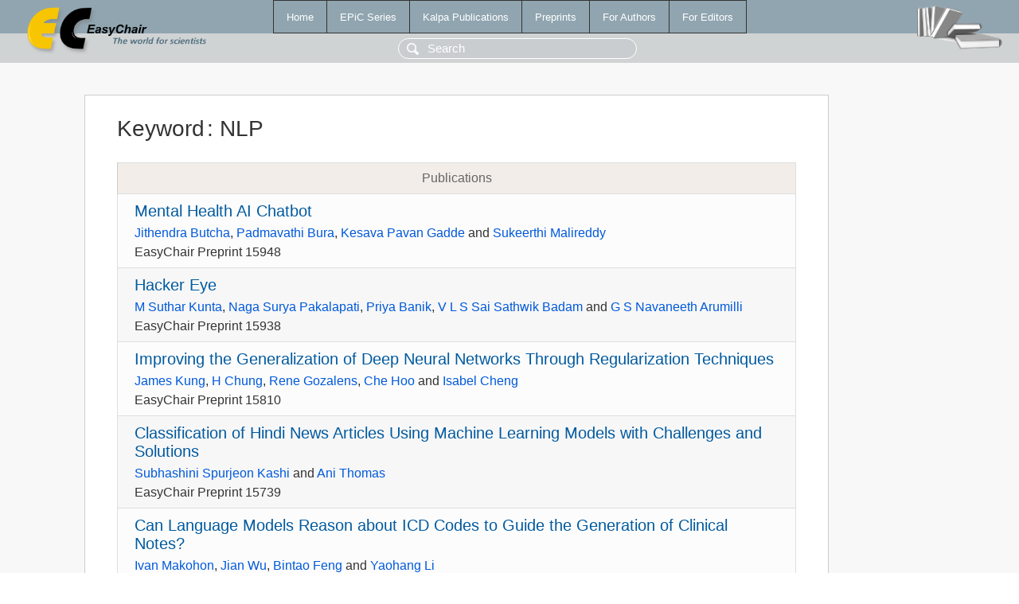

--- FILE ---
content_type: text/html; charset=UTF-8
request_url: https://wwwww.easychair.org/publications/keyword/PtTP
body_size: 6385
content:
<!DOCTYPE html>
<html lang='en-US'><head><meta content='text/html; charset=UTF-8' http-equiv='Content-Type'/><title>Keyword: NLP</title><link href='/images/favicon.ico' rel='icon' type='image/jpeg'/><link href='/css/cool.css?version=531' rel='StyleSheet' type='text/css'/><link href='/css/publications.css?version=531' rel='StyleSheet' type='text/css'/><script src='/js/easy.js?version=531'></script><script src='/publications/pubs.js?version=531'></script></head><body class="pubs"><table class="page"><tr style="height:1%"><td><div class="menu"><table class="menutable"><tr><td><a class="mainmenu" href="/publications/" id="t:HOME">Home</a></td><td><a class="mainmenu" href="/publications/EPiC" id="t:EPIC">EPiC Series</a></td><td><a class="mainmenu" href="/publications/Kalpa" id="t:KALPA">Kalpa Publications</a></td><td><a class="mainmenu" href="/publications/preprints" id="t:PREPRINTS">Preprints</a></td><td><a class="mainmenu" href="/publications/for_authors" id="t:FOR_AUTHORS">For Authors</a></td><td><a class="mainmenu" href="/publications/for_editors" id="t:FOR_EDITORS">For Editors</a></td></tr></table></div><div class="search_row"><form onsubmit="alert('Search is temporarily unavailable');return false;"><input id="search-input" name="query" placeholder="Search" type="text"/></form></div><div id="logo"><a href="/"><img class="logonew_alignment" src="/images/logoECpubs.png"/></a></div><div id="books"><img class="books_alignment" src="/images/books.png"/></div></td></tr><tr style="height:99%"><td class="ltgray"><div id="mainColumn"><table id="content_table"><tr><td style="vertical-align:top;width:99%"><div class="abstractBox"><h1>Keyword<span class="lr_margin">:</span>NLP</h1><table class="epic_table top_margin"><thead><tr><th>Publications</th></tr></thead><tbody><tr><td><div class="title"><a href="/publications/preprint/cD7h">Mental Health AI Chatbot</a></div><div class="authors"><a href="/publications/author/QZlt">Jithendra Butcha</a>, <a href="/publications/author/3jJl">Padmavathi Bura</a>, <a href="/publications/author/kSx8">Kesava Pavan Gadde</a> and <a href="/publications/author/rNQm">Sukeerthi Malireddy</a></div><div class="volume">EasyChair Preprint 15948</div></td></tr><tr><td><div class="title"><a href="/publications/preprint/qJcD">Hacker Eye</a></div><div class="authors"><a href="/publications/author/LLMl">M Suthar Kunta</a>, <a href="/publications/author/4hH1">Naga Surya Pakalapati</a>, <a href="/publications/author/smNr">Priya Banik</a>, <a href="/publications/author/GCCP">V L S Sai Sathwik Badam</a> and <a href="/publications/author/d152">G S Navaneeth Arumilli</a></div><div class="volume">EasyChair Preprint 15938</div></td></tr><tr><td><div class="title"><a href="/publications/preprint/B7s8">Improving the Generalization of Deep Neural Networks Through Regularization Techniques</a></div><div class="authors"><a href="/publications/author/xcpxl">James Kung</a>, <a href="/publications/author/1V6L">H Chung</a>, <a href="/publications/author/hBkZ">Rene Gozalens</a>, <a href="/publications/author/SRXn">Che Hoo</a> and <a href="/publications/author/9fDmM">Isabel Cheng</a></div><div class="volume">EasyChair Preprint 15810</div></td></tr><tr><td><div class="title"><a href="/publications/preprint/dkxs">Classification of Hindi News Articles Using Machine Learning Models with Challenges and Solutions</a></div><div class="authors"><a href="/publications/author/Slb2">Subhashini Spurjeon Kashi</a> and <a href="/publications/author/zFkB">Ani Thomas</a></div><div class="volume">EasyChair Preprint 15739</div></td></tr><tr><td><div class="title"><a href="/publications/preprint/HPFd">Can Language Models Reason about ICD Codes to Guide the Generation of Clinical Notes?</a></div><div class="authors"><a href="/publications/author/mR9l">Ivan Makohon</a>, <a href="/publications/author/5985">Jian Wu</a>, <a href="/publications/author/B4kd">Bintao Feng</a> and <a href="/publications/author/RQXR">Yaohang Li</a></div><div class="volume">EasyChair Preprint 15731</div></td></tr><tr><td><div class="title"><a href="/publications/preprint/r8DL">An Approach for Evaluating Semantic Similarity in Research Papers via Siamese BERT Architecture</a></div><div class="authors"><a href="/publications/author/KMRD">Pritam Sarkar</a>, <a href="/publications/author/Ml95">Soumyaneel Sarkar</a>, <a href="/publications/author/WgxW5">Wazib Ansar</a> and <a href="/publications/author/fbgP">Amlan Chakrabarti</a></div><div class="volume">EasyChair Preprint 15448</div></td></tr><tr><td><div class="title"><a href="/publications/preprint/V14t">Leveraging Transfer Learning in LLMs for E-commerce Sentiment Analysis</a></div><div class="authors"><a href="/publications/author/PJqT">Dylan Stilinki</a></div><div class="volume">EasyChair Preprint 14526</div></td></tr><tr><td><div class="title"><a href="/publications/preprint/dwzV">The Humanity Analysis of ChatGPT in Swahili Language Processing</a></div><div class="authors"><a href="/publications/author/K8xn">Hassan Juma</a>, <a href="/publications/author/3ntd">Ibrahim Mohammed</a> and <a href="/publications/author/8WkT">Sarah Zhao</a></div><div class="volume">EasyChair Preprint 14499</div></td></tr><tr><td><div class="title"><a href="/publications/preprint/nG2f">Bridging the Gap Between Natural Language Processing (NLP) and Robotics for Human-Robot Interaction</a></div><div class="authors"><a href="/publications/author/PJqT">Dylan Stilinki</a> and <a href="/publications/author/vJRz">Saleh Mohamed</a></div><div class="volume">EasyChair Preprint 13894</div></td></tr><tr><td><div class="title"><a href="/publications/preprint/N6DJf">Building a Machine Learning-Powered Support System for Cyberbullying Victims</a></div><div class="authors"><a href="/publications/author/vKDt">Abil Robert</a></div><div class="volume">EasyChair Preprint 13039</div></td></tr><tr><td><div class="title"><a href="/publications/preprint/62gn">Chatbot in Regional Language</a></div><div class="authors"><a href="/publications/author/GQC3">Abdul Ghani Shaik</a>, <a href="/publications/author/qp7N">Rajesh Reddy Punganuru</a>, <a href="/publications/author/vf8s">Uttej Repaka</a>, <a href="/publications/author/r5tF">Bharath Somepalli</a> and <a href="/publications/author/RM8x">Raithatha Hiren</a></div><div class="volume">EasyChair Preprint 12827</div></td></tr><tr><td><div class="title"><a href="/publications/preprint/cHld">Text to Image Conversion</a></div><div class="authors"><a href="/publications/author/Kj7B">Ankita Gandhi</a>, <a href="/publications/author/Kn55">Govardhan Vamsi Tellakula</a>, <a href="/publications/author/h9ds">Neeraj Babu Thatiparthi</a>, <a href="/publications/author/WzHM">Ramachandra Pentakota</a> and <a href="/publications/author/q284">Zulfiqar Ahmed Syed</a></div><div class="volume">EasyChair Preprint 12581</div></td></tr><tr><td><div class="title"><a href="/publications/preprint/5XDd">Text to Video System Using ML</a></div><div class="authors"><a href="/publications/author/QMLC">Siva Kumar Battula</a>, <a href="/publications/author/4vgR">Bilal Khan R Pathan</a>, <a href="/publications/author/2cZ8">Burada Sai Chaithresh</a> and <a href="/publications/author/bGB4">Chimakurthi Sai Durga Abhiram</a></div><div class="volume">EasyChair Preprint 12562</div></td></tr><tr><td><div class="title"><a href="/publications/preprint/7J3B">Identification of Misinformation Using Word Embedding Technique Word2Vec, Machine Learning and Deep Learning Models</a></div><div class="authors"><a href="/publications/author/vK8L">Arati Chabukswar</a>, <a href="/publications/author/Rwh2">P Deepa Shenoy</a> and <a href="/publications/author/sPlt">K R Venugopal</a></div><div class="volume">EasyChair Preprint 11811</div></td></tr><tr><td><div class="title"><a href="/publications/preprint/p7lG">Linguа Chаt-Pro/Linguа Streаm</a></div><div class="authors"><a href="/publications/author/XbbH">Lakshay Dev Singh</a> and <a href="/publications/author/KcxF">Aditya Singh</a></div><div class="volume">EasyChair Preprint 11419</div></td></tr><tr><td><div class="title"><a href="/publications/preprint/NLsD">Next Word Prediction</a></div><div class="authors"><a href="/publications/author/NCT1">Adhikari Durga Venkata Madhav</a>, <a href="/publications/author/b257">A.Gargeya Chowdary</a>, <a href="/publications/author/fgLjw">A.Rohith Sree Ranga</a> and <a href="/publications/author/2mx2">A.Sravan Kumar</a></div><div class="volume">EasyChair Preprint 11243</div></td></tr><tr><td><div class="title"><a href="/publications/preprint/G4V9">Fake News Classification Using Morphological Tag and N-Grams</a></div><div class="authors"><a href="/publications/author/r39c">Botir Elov</a>, <a href="/publications/author/PKml">Nizomaddin Khudayberganov</a> and <a href="/publications/author/x8lj">Zilola Khusainova</a></div><div class="volume">EasyChair Preprint 11050</div></td></tr><tr><td><div class="title"><a href="/publications/preprint/KNtV">Topic Modeling Using SVD and NMF</a></div><div class="authors"><a href="/publications/author/r39c">Botir Elov</a>, <a href="/publications/author/pmSW">Narzillo Aloyev</a> and <a href="/publications/author/GsgG">Aziz Yuldashev</a></div><div class="volume">EasyChair Preprint 11004</div></td></tr><tr><td><div class="title"><a href="/publications/preprint/mnJj">NLP Metrics Suitable for Various Categories of Image Captions</a></div><div class="authors"><a href="/publications/author/gLhH">B Kezia Rani</a>, <a href="/publications/author/spg5">Prajwal Reddy Dornala</a> and <a href="/publications/author/Ldqr">Sravani Golla</a></div><div class="volume">EasyChair Preprint 10803</div></td></tr><tr><td><div class="title"><a href="/publications/preprint/q194">Natural Language Processing with Artificial Intelligence: a Comprehensive Review</a></div><div class="authors"><a href="/publications/author/hmMX">Amira Ahmed</a></div><div class="volume">EasyChair Preprint 10625</div></td></tr><tr><td><div class="title"><a href="/publications/preprint/6xVg">Robust Machine Learning Technique for Detection and Classification of Spam Mails</a></div><div class="authors"><a href="/publications/author/wW1w">B Aruna Kumari</a> and <a href="/publications/author/Mj8V">C Nagaraju</a></div><div class="volume">EasyChair Preprint 10478</div></td></tr><tr><td><div class="title"><a href="/publications/preprint/6pKg">Fusion Local and Global Aspect-based Sentiment Analysis</a></div><div class="authors"><a href="/publications/author/k3Lt">Yusheng Zhou</a>, <a href="/publications/author/jXd4">Lei Li</a> and <a href="/publications/author/F6hk">Jie Li</a></div><div class="volume">EasyChair Preprint 9977</div></td></tr><tr><td><div class="title"><a href="/publications/preprint/J6zz">Personalized Training with the Help of Automation and Assistant Based on Artificial Intelligence</a></div><div class="authors"><a href="/publications/author/7VhnM">Hanna Telychko</a>, <a href="/publications/author/gBxj">Glib Stupak</a>, <a href="/publications/author/VwtWB">Ivan Blazarenas</a> and <a href="/publications/author/4MS3">Danylo Sedov</a></div><div class="volume">EasyChair Preprint 9958</div></td></tr><tr><td><div class="title"><a href="/publications/preprint/P8mh">Analysis of Sentiment in Text Utilizing the Twitter Dataset</a></div><div class="authors"><a href="/publications/author/bkGn">Bunty Prasad Nayak</a>, <a href="/publications/author/3WJv">Raman Chadha</a> and <a href="/publications/author/72wb">Devansh Tiwari</a></div><div class="volume">EasyChair Preprint 9749</div></td></tr><tr><td><div class="title"><a href="/publications/preprint/3nW9">A Benchmark of Machine Learning and Deep Learning Algorithms for Detecting Fake News in Bangla Language</a></div><div class="authors"><a href="/publications/author/TkR6">Nirjas Mohammad Jakilim</a>, <a href="/publications/author/DJwH">Sm Mahamudul Hasan</a> and <a href="/publications/author/zVQQ">Enamul Hassan</a></div><div class="volume">EasyChair Preprint 9190</div></td></tr><tr><td><div class="title"><a href="/publications/preprint/Jt2N">Artificial Intelligence Agents and Knowledge Acquisition in Health Information System</a></div><div class="authors"><a href="/publications/author/2TBt">Abid Ali Fareedi</a>, <a href="/publications/author/3XT7">Ahmad Ghazawneh</a> and <a href="/publications/author/WSX9">Magnus Bergquist</a></div><div class="volume">EasyChair Preprint 9074</div></td></tr><tr><td><div class="title"><a href="/publications/preprint/tzZ2">Arabic Automatic Question Generation Using Transformer Model</a></div><div class="authors"><a href="/publications/author/F2L8">Saleh Alhashedi</a>, <a href="/publications/author/P7vB">Norhaida Mohd Suaib</a> and <a href="/publications/author/pRBd">Aryati Bakri</a></div><div class="volume">EasyChair Preprint 8588</div></td></tr><tr><td><div class="title"><a href="/publications/preprint/hp4Q">A GAN-BERT Based Approach for Bengali Text Classification with a Few Labeled Examples</a></div><div class="authors"><a href="/publications/author/KjLG">Raihan Tanvir</a>, <a href="/publications/author/TRhh">Md Tanvir Rouf Shawon</a>, <a href="/publications/author/Lgfq">Md Humaion Kabir Mehedi</a>, <a href="/publications/author/4v3c">Md. Motahar Mahtab</a> and <a href="/publications/author/tmPX">Annajiat Alim Rasel</a></div><div class="volume">EasyChair Preprint 8409</div></td></tr><tr><td><div class="title"><a href="/publications/preprint/nQkX">Constraint-Based Part-of-Speech Tagging</a></div><div class="authors"><a href="/publications/author/km2M">Neng-Fa Zhou</a></div><div class="volume">EasyChair Preprint 8379</div></td></tr><tr><td><div class="title"><a href="/publications/preprint/7Nqc">Deepfake Detection</a></div><div class="authors"><a href="/publications/author/k3Cv">Eshit Bansal</a> and <a href="/publications/author/9RPr">A. Helen Victoria</a></div><div class="volume">EasyChair Preprint 7789</div></td></tr><tr><td><div class="title"><a href="/publications/preprint/X18R">Automatic AnswerSheet Checker</a></div><div class="authors"><a href="/publications/author/WCCZ">Ronika Shrestha</a>, <a href="/publications/author/DsPF">Raj Gupta</a> and <a href="/publications/author/TnZH">Priya Kumari</a></div><div class="volume">EasyChair Preprint 7720</div></td></tr><tr><td><div class="title"><a href="/publications/preprint/Zjtn">Tweet Sentiment Extraction</a></div><div class="authors"><a href="/publications/author/Bhbj">Chiranjeev Mishra</a>, <a href="/publications/author/k3Cv">Eshit Bansal</a> and <a href="/publications/author/9RPr">A. Helen Victoria</a></div><div class="volume">EasyChair Preprint 7283</div></td></tr><tr><td><div class="title"><a href="/publications/preprint/HQwS">Concept Network Using Network Text Analysis.</a></div><div class="authors"><a href="/publications/author/WmPZ">Md Masum Billah</a>, <a href="/publications/author/dNSK">Dipanita Saha</a>, <a href="/publications/author/qDHp">Farzana Bhuiyan</a> and <a href="/publications/author/Z19N">Mohammed Kaosar</a></div><div class="volume">EasyChair Preprint 7132</div></td></tr><tr><td><div class="title"><a href="/publications/preprint/GbLd">A Review of Opinion Mining Techniques</a></div><div class="authors"><a href="/publications/author/X7Pk">Gaganpreet Kaur</a>, <a href="/publications/author/5QWr">Pratibha Verma</a> and <a href="/publications/author/V9Jc">Amandeep Kaur</a></div><div class="volume">EasyChair Preprint 6871</div></td></tr><tr><td><div class="title"><a href="/publications/preprint/cvtt">Cross-platform analysis of user comments in YouTube videos linked on Reddit's conspiracy theory forum</a></div><div class="authors"><a href="/publications/author/CQHt">Tomislav Duricic</a>, <a href="/publications/author/vpdc">Volker Seiser</a> and <a href="/publications/author/3Lbx">Elisabeth Lex</a></div><div class="volume">EasyChair Preprint 5998</div></td></tr><tr><td><div class="title"><a href="/publications/preprint/6zKR">A Computational Analysis of the Coronavirus Pandemic Response of Tri-State Area Politicians on Twitter</a></div><div class="authors"><a href="/publications/author/Lbgs">Zachary Dau</a></div><div class="volume">EasyChair Preprint 5984</div></td></tr><tr><td><div class="title"><a href="/publications/preprint/8nS7">Classifying and Analysing Human-Wildlife Conflicts in India using News Articles</a></div><div class="authors"><a href="/publications/author/RN6m">Gokhan Egri</a>, <a href="/publications/author/gdzc">Xinran Han</a>, <a href="/publications/author/1K4k">Zilin Ma</a> and <a href="/publications/author/wkgl">Sunandan Chakraborty</a></div><div class="volume">EasyChair Preprint 5898</div></td></tr><tr><td><div class="title"><a href="/publications/preprint/5K4Z">Endangered Languages are not Low-Resourced!</a></div><div class="authors"><a href="/publications/author/sS7R">Mika Hämäläinen</a></div><div class="volume">EasyChair Preprint 5415</div></td></tr><tr><td><div class="title"><a href="/publications/preprint/KdNl">Comparative Analysis of NLP models for Google Meet Transcript Summarization</a></div><div class="authors"><a href="/publications/author/dBgq">Yash Agrawal</a>, <a href="/publications/author/w2HX">Atul Thakre</a>, <a href="/publications/author/3K1M">Tejas Tapas</a>, <a href="/publications/author/hndd">Ayush Kedia</a>, <a href="/publications/author/xxvd">Yash Telkhade</a> and <a href="/publications/author/sfXh">Vasundhara Rathod</a></div><div class="volume">EasyChair Preprint 5404</div></td></tr><tr><td><div class="title"><a href="/publications/preprint/ThCt">A Hybrid and Regenerative Model Chat Robot Based on LSTM and Attention Model</a></div><div class="authors"><a href="/publications/author/S1GF">Dongyang Gao</a>, <a href="/publications/author/1hm5">Junwu Zhu</a> and <a href="/publications/author/1HVG">Fudong Li</a></div><div class="volume">EasyChair Preprint 5236</div></td></tr><tr><td><div class="title"><a href="/publications/preprint/GTmK">Chatbots &amp; Its Techniques Using AI: an Review</a></div><div class="authors"><a href="/publications/author/5QBJ">Santosh Maher</a>, <a href="/publications/author/Ck3t">Sangramsing Kayte</a> and <a href="/publications/author/T7gZ">Sunil Nimbhore</a></div><div class="volume">EasyChair Preprint 4363</div></td></tr><tr><td><div class="title"><a href="/publications/preprint/2DD2">PUNER - Parsi ULMFiT for Named-Entity Recognition in Persian Texts</a></div><div class="authors"><a href="/publications/author/2HcN">Fazlourrahman Balouchzahi</a> and <a href="/publications/author/mZbQ">H. L. Shashirekha</a></div><div class="volume">EasyChair Preprint 4224</div></td></tr><tr><td><div class="title"><a href="/publications/preprint/fRkW">Adaptation of IDPT System Based on Patient-Authored Text Data Using NLP</a></div><div class="authors"><a href="/publications/author/1JNh">Suresh Kumar Mukhiya</a>, <a href="/publications/author/bvX5">Usman Ahmed</a>, <a href="/publications/author/SbwJ">Fazle Rabbi</a>, <a href="/publications/author/q4Rs">Ka I Pun</a> and <a href="/publications/author/bNq4">Yngve Lamo</a></div><div class="volume">EasyChair Preprint 3586</div></td></tr><tr><td><div class="title"><a href="/publications/preprint/4qQd">Natural Language Processing: History, Evolution, Application and Future Work</a></div><div class="authors"><a href="/publications/author/wPHD">Prashant Johri</a>, <a href="/publications/author/ZlZV">Mukul Kathait</a>, <a href="/publications/author/B9QK">Munish Sabharwal</a>, <a href="/publications/author/KkVn">Ahmad T. Al-Taani</a> and <a href="/publications/author/lnnt">Shakhzod Suvanov</a></div><div class="volume">EasyChair Preprint 3239</div></td></tr><tr><td><div class="title"><a href="/publications/preprint/QHml">Negation Scope Resolution: Quantifying Neural Uncertainty In An Imbalanced Setting</a></div><div class="authors"><a href="/publications/author/szMP">Chris Ghai</a></div><div class="volume">EasyChair Preprint 1602</div></td></tr><tr><td><div class="title"><a href="/publications/preprint/rTPM">Comparative Study of Combination of Convolutional and Recurrent Neural Network for Natural Language Processing</a></div><div class="authors"><a href="/publications/author/k8Wz">Afshin Shirbandi</a> and <a href="/publications/author/mZBc">Babak Moradi</a></div><div class="volume">EasyChair Preprint 1451</div></td></tr><tr><td><div class="title"><a href="/publications/preprint/XGmR">Detecting Toxic Content Online and the Effect of Training Data on Classification Performance</a></div><div class="authors"><a href="/publications/author/972C">Zhixue Zhao</a>, <a href="/publications/author/sd5W">Ziqi Zhang</a> and <a href="/publications/author/DgpB">Frank Hopfgartner</a></div><div class="volume">EasyChair Preprint 872</div></td></tr><tr><td><div class="title"><a href="/publications/paper/9ZGS">ANTONIO: Towards a Systematic Method of Generating NLP Benchmarks for Verification</a></div><div class="authors"><a href="/publications/author/37Pt">Marco Casadio</a>, <a href="/publications/author/xJdf">Luca Arnaboldi</a>, <a href="/publications/author/MjTz">Matthew Daggitt</a>, <a href="/publications/author/6zn1q">Omri Isac</a>, <a href="/publications/author/Kph9">Tanvi Dinkar</a>, <a href="/publications/author/NDdX">Daniel Kienitz</a>, <a href="/publications/author/SpBc">Verena Rieser</a> and <a href="/publications/author/8zVm">Ekaterina Komendantskaya</a></div><div class="volume">In<span class="lr_margin">:</span><a href="/publications/volume/FoMLAS2023">Proceedings of the 6th Workshop on Formal Methods for ML-Enabled Autonomous Systems</a></div></td></tr><tr><td><div class="title"><a href="/publications/paper/szdf">Fake News Detection System: An implementation of BERT and Boosting Algorithm</a></div><div class="authors"><a href="/publications/author/flDR">Raquiba Sultana</a> and <a href="/publications/author/RSpR">Tetsuro Nishino</a></div><div class="volume">In<span class="lr_margin">:</span><a href="/publications/volume/CATA2023">Proceedings of 38th International Conference on Computers and Their Applications</a></div></td></tr><tr><td><div class="title"><a href="/publications/paper/kBBd">A System for Constituent and Dependency Tree Linearization</a></div><div class="authors"><a href="/publications/author/4N9N">Diego Roca</a>, <a href="/publications/author/pKPc">David Vilares</a> and <a href="/publications/author/KPHq">Carlos Gómez-Rodríguez</a></div><div class="volume">In<span class="lr_margin">:</span><a href="/publications/volume/XoveTIC2022">Proceedings of V XoveTIC Conference. XoveTIC 2022</a></div></td></tr><tr><td><div class="title"><a href="/publications/paper/KbMg">A Vector Semantics Approach to the Geoparsing Disambiguation Task for Texts in Spanish</a></div><div class="authors"><a href="/publications/author/ZWQQ">Filomeno Alcántara</a>, <a href="/publications/author/KcLN">Alejandro Molina</a> and <a href="/publications/author/tdVv">Victor Muñiz</a></div><div class="volume">In<span class="lr_margin">:</span><a href="/publications/volume/iGISc_2019">Proceedings of the 1st International Conference on Geospatial Information Sciences</a></div></td></tr><tr><td><div class="title"><a href="/publications/paper/3w">Optimal Coordination of Directional Overcurrent Relays Using AI Algorithms and Comparison</a></div><div class="authors"><a href="/publications/author/3nGw">Gaurav Darji</a>, <a href="/publications/author/rF4P">Ajay Patel</a> and <a href="/publications/author/nD72">Rashesh P. Mehta</a></div><div class="volume">In<span class="lr_margin">:</span><a href="/publications/volume/ICRISET2017-ENG">ICRISET2017. International Conference on Research and Innovations in  Science, Engineering and Technology. Selected Papers in Engineering</a></div></td></tr><tr><td><div class="title"><a href="/publications/paper/kvw">The Meaning of Hashtags Matters: Detecting Hashtags Such as #JeSuisKouachi</a></div><div class="authors"><a href="/publications/author/HvgB">Daniel Couto Vale</a> and <a href="/publications/author/x7gK">Adjan Hansen-Ampah</a></div><div class="volume">In<span class="lr_margin">:</span><a href="/publications/volume/CILC2016">CILC2016. 8th International Conference on Corpus Linguistics</a></div></td></tr><tr><td><div class="title"><a href="/publications/paper/QHxp">An Interaction Approach Between Services for Extracting Relevant Data From Tweets Corpora</a></div><div class="authors"><a href="/publications/author/fk1S">Mehdy Dref</a> and <a href="/publications/author/rG8C">Anna Pappa</a></div><div class="volume">In<span class="lr_margin">:</span><a href="/publications/volume/CILC2016">CILC2016. 8th International Conference on Corpus Linguistics</a></div></td></tr></tbody></table></div></td></tr></table></div></td></tr><tr><td class="footer">Copyright © 2012-2026 easychair.org. All rights reserved.</td></tr></table></body></html>